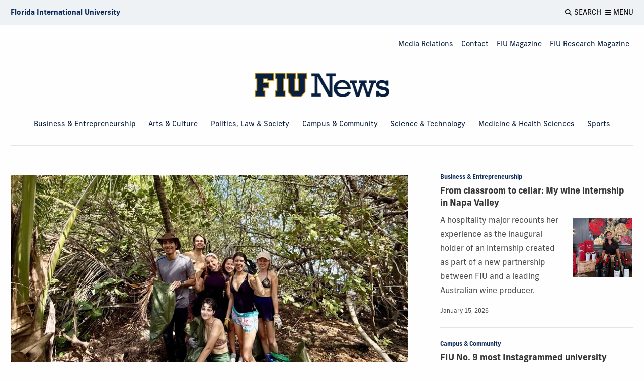

--- FILE ---
content_type: text/html
request_url: https://news.fiu.edu/
body_size: 11620
content:
<!DOCTYPE html>
<html class="no-js" lang="en">
    <head>
        <meta charset="utf-8"/>
        
        <meta content="252815890a73710b38c280d805b69784" name="id"/><title>FIU News - Florida International University
                        </title><meta content="FIU News is the official news site of Florida International University." name="description"/><meta content="Florida International University" property="og:site_name"/><meta content="FIU News - Florida International University&#10;                        " property="og:title"/><meta content="https://news.fiu.edu/" property="og:url"/><meta content="website" property="og:type"/><meta content="FIU News is the official news site of Florida International University." property="og:description"/><meta content="https://res.cloudinary.com/digicomm/image/upload/t_metadata/news-magazine/_assets/images/placeholder.jpg" property="og:image"/><meta content="FIU News - Florida International University&#10;                        " name="twitter:title"/><meta content="https://news.fiu.edu/" name="twitter:url"/><meta content="FIU News is the official news site of Florida International University." name="twitter:description"/><meta content="https://res.cloudinary.com/digicomm/image/upload/t_metadata/news-magazine/_assets/images/placeholder.jpg" name="twitter:image"/><meta content="summary_large_image" name="twitter:card"/><script type="application/ld+json">
{
  "@context":"http://schema.org",
  "@type":"
                            CollectionPage",
  "mainEntityOfPage":{
    "@type":"WebPage",
    "@id": "
                            https://news.fiu.edu/"
  },
  "headline": "
                            FIU News - Florida International University
                        ",
  "description": "
                            FIU News is the official news site of Florida International University.",
   "image": {
    "@type": "ImageObject",
    "url": "
                            https://res.cloudinary.com/digicomm/image/upload/t_metadata/news-magazine/_assets/images/placeholder.jpg",
    "width": 1200,
    "height": 630
  },
  "publisher": {
    "@type": "Organization",
    "name": "Florida International University",
    "logo": {
      "@type": "ImageObject",
      "url": "https://news.fiu.edu/_assets/images/structure-data-logo.png",
      "width": 283,
      "height": 60
    },
   "department":
      {
        "@type": "NewsMediaOrganization",
        "name": "Office of News and Communications",
        "email": "mailto:news@fiu.edu"
      }
   }
}
                            

                        </script>
        
<meta http-equiv="x-ua-compatible" content="ie=edge" /><meta name="viewport" content="width=device-width, initial-scale=1.0" /><meta name="robots" content="index, follow" /><meta name="robots" content="max-image-preview:large"><link rel="apple-touch-icon" sizes="180x180" href="/apple-touch-icon.png"><link rel="icon" type="image/png" sizes="32x32" href="/favicon-32x32.png"><link rel="icon" type="image/png" sizes="16x16" href="/favicon-16x16.png"><link rel="manifest" href="/site.webmanifest"><link rel="mask-icon" href="/safari-pinned-tab.svg" color="#081e3f"><meta name="msapplication-TileColor" content="#ffc40d"><meta name="theme-color" content="#ffffff"><meta name="google-site-verification" content="9_1Yn5YkhPJEbAq-UtekfkXqyWtDInr-K711AbBZFc8" />
 <link href="https://news.fiu.edu/feed" rel="alternate" title="FIU News Feed | Florida International University" type="application/rss+xml"/> <link href="_assets/css/news.css?v=1.12112023" media="all" rel="stylesheet"/> <link href="https://use.typekit.net/fpx6thr.css" rel="stylesheet"/> <link href="https://digicdn.fiu.edu/fonts/fa/css/all.min.css" rel="stylesheet"/> <link href="https://digicdn.fiu.edu/fonts/fa/css/v4-shims.min.css" rel="stylesheet"/>
        
        
        
        
<script>dataLayer = [];</script><script>(function(w,d,s,l,i){w[l]=w[l]||[];w[l].push({'gtm.start':new Date().getTime(),event:'gtm.js'});var f=d.getElementsByTagName(s)[0],j=d.createElement(s),dl=l!='dataLayer'?'&amp;l='+l:'';j.async=true;j.src='https://www.googletagmanager.com/gtm.js?id='+i+dl;f.parentNode.insertBefore(j,f);})(window,document,'script','dataLayer', 'GTM-M2T3BLP');</script>

    </head>
    
    <body data-resize="body" data-scroll="body">
        <noscript><iframe height="0" src="https://www.googletagmanager.com/ns.html?id=GTM-M2T3BLP" style="display:none;visibility:hidden" width="0"></iframe></noscript>
        <header><a class="show-on-focus" href="#main">Skip to Content</a><div class="fiu-global-header" data-options="marginTop:0;" data-sticky="" data-sticky-on="large" data-top-anchor="main" sticky=""><div class="grid-container"><div class="grid-x logo-tools align-middle align-justify"><a aria-label="Florida International University Homepage" class="cell shrink header-logo" href="https://www.fiu.edu/" target="_blank"><span>Florida International University</span></a><div class="cell tools shrink"><button aria-haspopup="true" aria-label="Open Search" data-toggle="fiu-off-canvas-search" id="fiu-global-search"><p aria-hidden="true" class="fa fa-search"></p><span>Search</span></button><button aria-haspopup="true" aria-label="Open Menu" data-toggle="fiu-off-canvas-menu" id="fiu-global-menu"><p aria-hidden="true" class="fa fa-bars"></p><span>Menu</span></button></div></div></div></div><nav aria-label="FIU News" class="grid-container nav-logo-wrapper"><div class="nav show-for-large"><ul class="dropdown menu align-right" data-dropdown-menu=""><li><a href="about/media-relations">Media Relations</a></li><li><a href="about/contact">Contact</a></li><li><a href="magazine/index">FIU Magazine</a></li><li><a href="research-magazine/index">FIU Research Magazine</a></li></ul></div><div class="fiu-news-logo" id="logo-container"><a href="index"><img alt="Homepage" class="show-for-large" src="_assets/images/fiu-news-logo.png"/><img alt="Homepage" class="hide-for-large" src="_assets/images/fiu-news-logo-mobile.png"/></a><div class="tools align-items-center"><button aria-haspopup="true" aria-label="Open Menu" class="fiu-global-menu" data-toggle="fiu-off-canvas-menu"><p aria-hidden="true" class="fa fa-bars"></p><span>Menu</span></button></div></div><div class="nav show-for-large"><ul class="menu align-center"><li><a href="business-and-entrepreneurship/index">Business &amp; Entrepreneurship</a></li><li><a href="arts-and-culture/index">Arts &amp; Culture</a></li><li><a href="politics-law-and-society/index">Politics, Law &amp; Society </a></li><li><a href="campus-and-community/index">Campus &amp; Community</a></li><li><a href="science-and-technology/index">Science &amp; Technology</a></li><li><a href="medicine-and-health-sciences/index">Medicine &amp; Health Sciences</a></li><li><a href="sports/index">Sports</a></li></ul></div><hr class="show-for-large no-margin" role="presentation"/></nav></header>

        <main class="off-canvas-content" data-off-canvas-content="" id="main">
           
            
            <div class="grid-container"><div class="grid-x grid-margin-x" data-equalizer-disabled=""><div class="cell large-8 large-padding-right"><section aria-label="Featured Article" class="article-preview-list no-padding-left" id="featured-article"><h2 class="show-for-sr">Featured Article</h2><div class="featured-article" data-equalizer-watch=""><article aria-labelledby="featured-article-N367E6" data-path="/2026/guided-steps-how-one-course-changed-my-relationship-with-miami"><header><div class="article-preview-wrapper"><div class="article-preview"><div class="category"><a href="campus-and-community/index">Campus &amp; Community</a></div><a class="headline" href="2026/guided-steps-how-one-course-changed-my-relationship-with-miami" id="featured-article-N367E6">Despite blindness, I explored Miami IRL during a remarkable Honors College course</a><p class="summary">A student discovered connection, access and belonging as he navigated the Everglades and other natural and manmade wonders with the aid of his professor and fellow students.</p></div><time class="timestamp timeago" datetime="2026-01-15T12:30:00">January 15, 2026</time></div></header><div class="article-thumbnail"><a aria-hidden="true" href="2026/guided-steps-how-one-course-changed-my-relationship-with-miami" role="presentation" tabIndex="-1"><figure>
                                
    							
    							<img alt="" data-lazy="{&quot;small&quot;:&quot;https://res.cloudinary.com/digicomm/image/upload/t_large/news-magazine/2026/_assets/miami-in-miami.jpg&quot;,&quot;medium&quot;: &quot;https://res.cloudinary.com/digicomm/image/upload/t_medium/news-magazine/2026/_assets/miami-in-miami.jpg&quot;,&quot;large&quot;:&quot;https://res.cloudinary.com/digicomm/image/upload/t_medium/news-magazine/2026/_assets/miami-in-miami.jpg&quot;,&quot;xlarge&quot;:&quot;https://res.cloudinary.com/digicomm/image/upload/t_xlarge/news-magazine/2026/_assets/miami-in-miami.jpg&quot;,&quot;xxlarge&quot;:&quot;https://res.cloudinary.com/digicomm/image/upload/t_xxlarge/news-magazine/2026/_assets/miami-in-miami.jpg&quot;}"/>
                                
                                
                                      
                                
    						
    						</figure></a></div></article></div></section><hr class="mobile-divider border-top no-margin-bottom"/><aside class="grid-x grid-margin-x cta gray left" id="fiu-magazine-cta"><div class="cta-content cell small-12"><div class="grid-x align-middle"><div class="cell medium-5">
                            
                            <img alt="" src="https://res.cloudinary.com/digicomm/image/upload/f_auto,q_auto,h_600/news-magazine/research-magazine/_assets/cover-images/spring-2025-azzam-cover.jpg"/>
                            
                            
                        </div><div class="cell medium-7 padding"><h1 id="article-title">Forward-thinking. Innovative. Unstoppable.</h1><p>Whether exploring remote parts of the world or making groundbreaking impacts from the lab, FIU researchers are at the forefront of innovation, delivering solutions to the challenges shaping our world.<br/><br/><a href="research-magazine/index">Explore the latest FIU Research Magazine</a></p><style><!--
@media (min-width: 1025px) {
    #fiu-magazine-cta .medium-5 {
        padding-left: 2rem;        
    }
    #fiu-magazine-cta .medium-7.padding {
        padding-left: 3rem;
    }
}
--></style></div></div></div></aside><hr class="mobile-divider border-bottom no-margin-top"/><section aria-label="The Latest" class="article-preview-list"><h2>The Latest</h2><hr role="presentation"/><ul class="the-latest-feed" id="dynamic-feed"><li><article aria-labelledby="the-latest-N17765"><header><div class="article-preview-wrapper"><div class="article-preview"><div class="category"><a href="campus-and-community/index">Campus &amp; Community</a></div><a class="headline" href="2025/sport-meets-sustainability-institute-of-environment-partners-with-football-for-peace" id="the-latest-N17765">FIU Institute of Environment partners with Football for Peace on sustainability</a><p class="summary">The groups joined forces to advance education around water security, youth empowerment and global peacebuilding through the power of sport.</p></div><span class="timestamp">January 13, 2026</span></div></header><div class="article-thumbnail"><a aria-hidden="true" href="2025/sport-meets-sustainability-institute-of-environment-partners-with-football-for-peace" role="presentation" tabIndex="-1"><figure>
                            
        					<img alt="" data-lazy="{&quot;small&quot;:&quot;https://res.cloudinary.com/digicomm/image/upload/t_small/news-magazine/2025/_assets/cyprien-football-for-peace.jpg&quot;,&quot;medium&quot;: &quot;https://res.cloudinary.com/digicomm/image/upload/t_medium-4x3/news-magazine/2025/_assets/cyprien-football-for-peace.jpg&quot;,&quot;large&quot;:&quot;https://res.cloudinary.com/digicomm/image/upload/t_medium-4x3/news-magazine/2025/_assets/cyprien-football-for-peace.jpg&quot;,&quot;xlarge&quot;:&quot;https://res.cloudinary.com/digicomm/image/upload/t_small-4x3/news-magazine/2025/_assets/cyprien-football-for-peace.jpg&quot;,&quot;xxlarge&quot;:&quot;https://res.cloudinary.com/digicomm/image/upload/t_small-4x3/news-magazine/2025/_assets/cyprien-football-for-peace.jpg&quot;}"/>
                            
                            
                                  
                            
                        </figure></a></div></article></li><li><article aria-labelledby="the-latest-N16E17"><header><div class="article-preview-wrapper"><div class="article-preview"><div class="category"><a href="science-and-technology/index">Science &amp; Technology</a></div><a class="headline" href="2025/catastrophic-heat-wave-wiped-out-2-endangered-corals-in-the-florida-keys-now-what" id="the-latest-N16E17">Catastrophic heat wave wiped out 2 endangered corals in the Florida Keys. Now what?</a><p class="summary">The loss of elkhorn and staghorn corals leaves a haunting void in the reefs they once built.</p></div><span class="timestamp">January 12, 2026</span></div></header><div class="article-thumbnail"><a aria-hidden="true" href="2025/catastrophic-heat-wave-wiped-out-2-endangered-corals-in-the-florida-keys-now-what" role="presentation" tabIndex="-1"><figure>
                            
        					<img alt="" data-lazy="{&quot;small&quot;:&quot;https://res.cloudinary.com/digicomm/image/upload/t_small/news-magazine/2025/_assets/thumbnail_bleached_elkhorn-32.jpg&quot;,&quot;medium&quot;: &quot;https://res.cloudinary.com/digicomm/image/upload/t_medium-4x3/news-magazine/2025/_assets/thumbnail_bleached_elkhorn-32.jpg&quot;,&quot;large&quot;:&quot;https://res.cloudinary.com/digicomm/image/upload/t_medium-4x3/news-magazine/2025/_assets/thumbnail_bleached_elkhorn-32.jpg&quot;,&quot;xlarge&quot;:&quot;https://res.cloudinary.com/digicomm/image/upload/t_small-4x3/news-magazine/2025/_assets/thumbnail_bleached_elkhorn-32.jpg&quot;,&quot;xxlarge&quot;:&quot;https://res.cloudinary.com/digicomm/image/upload/t_small-4x3/news-magazine/2025/_assets/thumbnail_bleached_elkhorn-32.jpg&quot;}"/>
                            
                            
                                  
                            
                        </figure></a></div></article></li><li><article aria-labelledby="the-latest-N11B4E"><header><div class="article-preview-wrapper"><div class="article-preview"><div class="category"><a href="science-and-technology/index">Science &amp; Technology</a></div><a class="headline" href="2025/from-ge-to-tesla-to-boston-dynamics-young-alumna-carves-path-in-tech" id="the-latest-N11B4E">From Google to Tesla to Boston Dynamics: Go-getter alumna cracked the code on getting ahead</a><p class="summary">Isabella Viera Estrada ’24 learned freshman year to persist in the face of rejection. She shared her hard-won lessons with other students and has carved a solid tech career.</p></div><span class="timestamp">January 12, 2026</span></div></header><div class="article-thumbnail"><a aria-hidden="true" href="2025/from-ge-to-tesla-to-boston-dynamics-young-alumna-carves-path-in-tech" role="presentation" tabIndex="-1"><figure>
                            
        					<img alt="" data-lazy="{&quot;small&quot;:&quot;https://res.cloudinary.com/digicomm/image/upload/t_small/news-magazine/2025/_assets/isabella-in-front-of-tesla.jpg&quot;,&quot;medium&quot;: &quot;https://res.cloudinary.com/digicomm/image/upload/t_medium-4x3/news-magazine/2025/_assets/isabella-in-front-of-tesla.jpg&quot;,&quot;large&quot;:&quot;https://res.cloudinary.com/digicomm/image/upload/t_medium-4x3/news-magazine/2025/_assets/isabella-in-front-of-tesla.jpg&quot;,&quot;xlarge&quot;:&quot;https://res.cloudinary.com/digicomm/image/upload/t_small-4x3/news-magazine/2025/_assets/isabella-in-front-of-tesla.jpg&quot;,&quot;xxlarge&quot;:&quot;https://res.cloudinary.com/digicomm/image/upload/t_small-4x3/news-magazine/2025/_assets/isabella-in-front-of-tesla.jpg&quot;}"/>
                            
                            
                                  
                            
                        </figure></a></div></article></li><li><article aria-labelledby="the-latest-N10C7B"><header><div class="article-preview-wrapper"><div class="article-preview"><div class="category"><a href="politics-law-and-society/index">Politics, Law &amp; Society</a></div><a class="headline" href="2026/on-venezuela-an-expert-expats-share-perspectives" id="the-latest-N10C7B">On Venezuela: An expert, expats share perspectives</a><p class="summary">South Florida erupted in celebrations at news of the U.S. capture of strongman Nicolas Maduro. What are Venezuelan members of the FIU community feeling, and what does a top observer have to say?</p></div><span class="timestamp">January 9, 2026</span></div></header><div class="article-thumbnail"><a aria-hidden="true" href="2026/on-venezuela-an-expert-expats-share-perspectives" role="presentation" tabIndex="-1"><figure>
                            
        					<img alt="" data-lazy="{&quot;small&quot;:&quot;https://res.cloudinary.com/digicomm/image/upload/t_small/news-magazine/2026/_assets/mia_2025-01-03ad0155venezuelacelebration.jpg&quot;,&quot;medium&quot;: &quot;https://res.cloudinary.com/digicomm/image/upload/t_medium-4x3/news-magazine/2026/_assets/mia_2025-01-03ad0155venezuelacelebration.jpg&quot;,&quot;large&quot;:&quot;https://res.cloudinary.com/digicomm/image/upload/t_medium-4x3/news-magazine/2026/_assets/mia_2025-01-03ad0155venezuelacelebration.jpg&quot;,&quot;xlarge&quot;:&quot;https://res.cloudinary.com/digicomm/image/upload/t_small-4x3/news-magazine/2026/_assets/mia_2025-01-03ad0155venezuelacelebration.jpg&quot;,&quot;xxlarge&quot;:&quot;https://res.cloudinary.com/digicomm/image/upload/t_small-4x3/news-magazine/2026/_assets/mia_2025-01-03ad0155venezuelacelebration.jpg&quot;}"/>
                            
                            
                                  
                            
                        </figure></a></div></article></li><li><article aria-labelledby="the-latest-N10F64"><header><div class="article-preview-wrapper"><div class="article-preview"><div class="category"><a href="business-and-entrepreneurship/index">Business &amp; Entrepreneurship</a></div><a class="headline" href="2026/why-venezuela-remains-a-high-risk-market-for-business" id="the-latest-N10F64">Why Venezuela remains a high-risk market for business</a><p class="summary">Political shifts in the South American country may not translate into safe investment opportunities, warns FIU Business professor Jerry Haar.</p></div><span class="timestamp">January 9, 2026</span></div></header><div class="article-thumbnail"><a aria-hidden="true" href="2026/why-venezuela-remains-a-high-risk-market-for-business" role="presentation" tabIndex="-1"><figure>
                            
        					<img alt="" data-lazy="{&quot;small&quot;:&quot;https://res.cloudinary.com/digicomm/image/upload/t_small/news-magazine/2026/_assets/business-outlook-for-venezuela.jpg&quot;,&quot;medium&quot;: &quot;https://res.cloudinary.com/digicomm/image/upload/t_medium-4x3/news-magazine/2026/_assets/business-outlook-for-venezuela.jpg&quot;,&quot;large&quot;:&quot;https://res.cloudinary.com/digicomm/image/upload/t_medium-4x3/news-magazine/2026/_assets/business-outlook-for-venezuela.jpg&quot;,&quot;xlarge&quot;:&quot;https://res.cloudinary.com/digicomm/image/upload/t_small-4x3/news-magazine/2026/_assets/business-outlook-for-venezuela.jpg&quot;,&quot;xxlarge&quot;:&quot;https://res.cloudinary.com/digicomm/image/upload/t_small-4x3/news-magazine/2026/_assets/business-outlook-for-venezuela.jpg&quot;}"/>
                            
                            
                                  
                            
                        </figure></a></div></article></li><li><article aria-labelledby="the-latest-N1101C"><header><div class="article-preview-wrapper"><div class="article-preview"><div class="category"><a href="politics-law-and-society/index">Politics, Law &amp; Society</a></div><a class="headline" href="2026/fiu-experts-are-available-to-discuss-the-latest-news-from-venezuela" id="the-latest-N1101C">Covering Venezuela? FIU experts ready to help</a><p class="summary">  From politics and security to the economy and U.S. relations, FIU scholars are breaking down what today’s news from Venezuela means for the region and for the United States.</p></div><span class="timestamp">January 7, 2026</span></div></header><div class="article-thumbnail"><a aria-hidden="true" href="2026/fiu-experts-are-available-to-discuss-the-latest-news-from-venezuela" role="presentation" tabIndex="-1"><figure>
                            
        					<img alt="" data-lazy="{&quot;small&quot;:&quot;https://res.cloudinary.com/digicomm/image/upload/t_small/news-magazine/2026/_assets/venezuela-map.jpg&quot;,&quot;medium&quot;: &quot;https://res.cloudinary.com/digicomm/image/upload/t_medium-4x3/news-magazine/2026/_assets/venezuela-map.jpg&quot;,&quot;large&quot;:&quot;https://res.cloudinary.com/digicomm/image/upload/t_medium-4x3/news-magazine/2026/_assets/venezuela-map.jpg&quot;,&quot;xlarge&quot;:&quot;https://res.cloudinary.com/digicomm/image/upload/t_small-4x3/news-magazine/2026/_assets/venezuela-map.jpg&quot;,&quot;xxlarge&quot;:&quot;https://res.cloudinary.com/digicomm/image/upload/t_small-4x3/news-magazine/2026/_assets/venezuela-map.jpg&quot;}"/>
                            
                            
                                  
                            
                        </figure></a></div></article></li><li><article aria-labelledby="the-latest-N118FE"><header><div class="article-preview-wrapper"><div class="article-preview"><div class="category"><a href="arts-and-culture/index">Arts &amp; Culture</a></div><a class="headline" href="2026/if-you-dont-like-dark-roast-this-isnt-the-coffee-for-you-how-exclusionary-ads-can-win-over-the-right-customers" id="the-latest-N118FE">‘If you don’t like dark roast, this isn’t the coffee for you’: How exclusionary ads can win over the right customers</a><p class="summary">A business professor has found that effective marketing can often mean discouraging the wrong customers rather than convincing everyone to buy.</p></div><span class="timestamp">January 6, 2026</span></div></header><div class="article-thumbnail"><a aria-hidden="true" href="2026/if-you-dont-like-dark-roast-this-isnt-the-coffee-for-you-how-exclusionary-ads-can-win-over-the-right-customers" role="presentation" tabIndex="-1"><figure>
                            
        					<img alt="" data-lazy="{&quot;small&quot;:&quot;https://res.cloudinary.com/digicomm/image/upload/t_small/news-magazine/2026/_assets/tanenbaum-conversation.avif&quot;,&quot;medium&quot;: &quot;https://res.cloudinary.com/digicomm/image/upload/t_medium-4x3/news-magazine/2026/_assets/tanenbaum-conversation.avif&quot;,&quot;large&quot;:&quot;https://res.cloudinary.com/digicomm/image/upload/t_medium-4x3/news-magazine/2026/_assets/tanenbaum-conversation.avif&quot;,&quot;xlarge&quot;:&quot;https://res.cloudinary.com/digicomm/image/upload/t_small-4x3/news-magazine/2026/_assets/tanenbaum-conversation.avif&quot;,&quot;xxlarge&quot;:&quot;https://res.cloudinary.com/digicomm/image/upload/t_small-4x3/news-magazine/2026/_assets/tanenbaum-conversation.avif&quot;}"/>
                            
                            
                                  
                            
                        </figure></a></div></article></li></ul>
    					
                      	
                          	<nav aria-label="Pagination" class="hide" data-items="7" data-page="1" id="feed-pagination"><ul class="pagination text-center" role="presentation"></ul></nav>
                        
                    </section></div><div class="cell large-4"><section aria-label="Highlighted articles" class="article-preview-list" id="recent-articles"><h2 class="show-for-sr">Highlighted Articles</h2><ul class="recent-articles" data-equalizer-watch=""><li class="no-margin hide-for-large" role="presentation"><hr class="no-margin" role="presentation"/></li><li><article aria-labelledby="highlighted-article-N3699C" data-path="/2025/from-classroom-to-cellar-my-semester-with-penfolds-in-napa-valley"><header><div class="article-preview-wrapper"><div class="article-preview"><div class="category"><a href="business-and-entrepreneurship/index">Business &amp; Entrepreneurship</a></div><a class="headline" href="2025/from-classroom-to-cellar-my-semester-with-penfolds-in-napa-valley" id="highlighted-article-N3699C">From classroom to cellar: My wine internship in Napa Valley</a><p class="summary">A hospitality major recounts her experience as the inaugural holder of an internship created as part of a new partnership between FIU and a leading Australian wine producer.</p><div class="article-thumbnail show-for-large"><a aria-hidden="true" href="2025/from-classroom-to-cellar-my-semester-with-penfolds-in-napa-valley" role="presentation" tabIndex="-1"><figure class="">
                                        
                						<img alt="" data-lazy="{&quot;small&quot;:&quot;https://res.cloudinary.com/digicomm/image/upload/t_small/news-magazine/2026/_assets/penfolds-event1.jpg&quot;,&quot;medium&quot;: &quot;https://res.cloudinary.com/digicomm/image/upload/t_medium-4x3/news-magazine/2026/_assets/penfolds-event1.jpg&quot;,&quot;large&quot;:&quot;https://res.cloudinary.com/digicomm/image/upload/t_small/news-magazine/2026/_assets/penfolds-event1.jpg&quot;,&quot;xlarge&quot;:&quot;https://res.cloudinary.com/digicomm/image/upload/t_small/news-magazine/2026/_assets/penfolds-event1.jpg&quot;,&quot;xxlarge&quot;:&quot;https://res.cloudinary.com/digicomm/image/upload/t_small-4x3/news-magazine/2026/_assets/penfolds-event1.jpg&quot;}"/>
                                        
                                        
                                        
                                    </figure></a></div></div><time class="timestamp timeago" datetime="2026-01-15T11:35:00">January 15, 2026</time></div></header><div class="article-thumbnail hide-for-large"><a aria-hidden="true" href="2025/from-classroom-to-cellar-my-semester-with-penfolds-in-napa-valley" role="presentation" tabIndex="-1"><figure class="">
                            
                    
                            
        					<img alt="" data-lazy="{&quot;small&quot;:&quot;https://res.cloudinary.com/digicomm/image/upload/t_small/news-magazine/2026/_assets/penfolds-event1.jpg&quot;,&quot;medium&quot;: &quot;https://res.cloudinary.com/digicomm/image/upload/t_medium-4x3/news-magazine/2026/_assets/penfolds-event1.jpg&quot;,&quot;large&quot;:&quot;https://res.cloudinary.com/digicomm/image/upload/t_small/news-magazine/2026/_assets/penfolds-event1.jpg&quot;,&quot;xlarge&quot;:&quot;https://res.cloudinary.com/digicomm/image/upload/t_small/news-magazine/2026/_assets/penfolds-event1.jpg&quot;,&quot;xxlarge&quot;:&quot;https://res.cloudinary.com/digicomm/image/upload/t_medium-4x3/news-magazine/2026/_assets/penfolds-event1.jpg&quot;}"/>
                            
                            
                                  
                            
                        </figure></a></div></article></li><li class="no-margin" role="presentation"><hr class="no-margin" role="presentation"/></li><li><article aria-labelledby="highlighted-article-N36A56" data-path="/2026/fiu-no-9-most-instagrammed-university-in-2025"><header><div class="article-preview-wrapper"><div class="article-preview"><div class="category"><a href="campus-and-community/index">Campus &amp; Community</a></div><a class="headline" href="2026/fiu-no-9-most-instagrammed-university-in-2025" id="highlighted-article-N36A56">FIU No. 9 most Instagrammed university</a><p class="summary">Regular Panthers and influencers alike are going all out on social media by sharing posts that tout the university’s resort-like feel, top courses and excellent amenities and services.</p><div class="article-thumbnail show-for-large"><a aria-hidden="true" href="2026/fiu-no-9-most-instagrammed-university-in-2025" role="presentation" tabIndex="-1"><figure class="">
                                        
                						<img alt="" data-lazy="{&quot;small&quot;:&quot;https://res.cloudinary.com/digicomm/image/upload/t_small/news-magazine/2026/_assets/banner-option-2.jpg&quot;,&quot;medium&quot;: &quot;https://res.cloudinary.com/digicomm/image/upload/t_medium-4x3/news-magazine/2026/_assets/banner-option-2.jpg&quot;,&quot;large&quot;:&quot;https://res.cloudinary.com/digicomm/image/upload/t_small/news-magazine/2026/_assets/banner-option-2.jpg&quot;,&quot;xlarge&quot;:&quot;https://res.cloudinary.com/digicomm/image/upload/t_small/news-magazine/2026/_assets/banner-option-2.jpg&quot;,&quot;xxlarge&quot;:&quot;https://res.cloudinary.com/digicomm/image/upload/t_small-4x3/news-magazine/2026/_assets/banner-option-2.jpg&quot;}"/>
                                        
                                        
                                        
                                    </figure></a></div></div><time class="timestamp timeago" datetime="2026-01-14T14:55:00">January 14, 2026</time></div></header><div class="article-thumbnail hide-for-large"><a aria-hidden="true" href="2026/fiu-no-9-most-instagrammed-university-in-2025" role="presentation" tabIndex="-1"><figure class="">
                            
                    
                            
        					<img alt="" data-lazy="{&quot;small&quot;:&quot;https://res.cloudinary.com/digicomm/image/upload/t_small/news-magazine/2026/_assets/banner-option-2.jpg&quot;,&quot;medium&quot;: &quot;https://res.cloudinary.com/digicomm/image/upload/t_medium-4x3/news-magazine/2026/_assets/banner-option-2.jpg&quot;,&quot;large&quot;:&quot;https://res.cloudinary.com/digicomm/image/upload/t_small/news-magazine/2026/_assets/banner-option-2.jpg&quot;,&quot;xlarge&quot;:&quot;https://res.cloudinary.com/digicomm/image/upload/t_small/news-magazine/2026/_assets/banner-option-2.jpg&quot;,&quot;xxlarge&quot;:&quot;https://res.cloudinary.com/digicomm/image/upload/t_medium-4x3/news-magazine/2026/_assets/banner-option-2.jpg&quot;}"/>
                            
                            
                                  
                            
                        </figure></a></div></article></li></ul></section><hr class="mobile-divider border-bottom border-top no-margin-top" id="custom-feeds"/><section aria-label="" class="article-preview-list"><h2>Research</h2><hr role="presentation"/><ul class="recent-category"><li><article aria-labelledby="tag-N250BA"><header><div class="article-preview-wrapper"><div class="article-preview"><div class="category"><a href="science-and-technology/index">Science &amp; Technology</a></div><a class="headline" href="2025/can-we-detect-alzheimers-disease-decades-before-symptoms-start" id="tag-N250BA">Can we detect Alzheimer’s disease decades before symptoms start? </a><p class="summary">Cyber threats have no borders. One hacker in one place can damage an entire company – along with its employees and clients – all over the world.</p></div><span class="timestamp">September 9, 2025</span></div></header><div class="article-thumbnail"><a aria-hidden="true" href="2025/can-we-detect-alzheimers-disease-decades-before-symptoms-start" role="presentation" tabIndex="-1"><figure class="">
                                                                
                                                            
                                    						<img alt="" data-lazy="{&quot;small&quot;:&quot;https://res.cloudinary.com/digicomm/image/upload/t_small/news-magazine/2025/_assets/tspo-fiu-stempel_dsc02184.jpg&quot;,&quot;medium&quot;: &quot;https://res.cloudinary.com/digicomm/image/upload/t_small/news-magazine/2025/_assets/tspo-fiu-stempel_dsc02184.jpg&quot;,&quot;large&quot;:&quot;https://res.cloudinary.com/digicomm/image/upload/t_small/news-magazine/2025/_assets/tspo-fiu-stempel_dsc02184.jpg&quot;,&quot;xlarge&quot;:&quot;https://res.cloudinary.com/digicomm/image/upload/t_small/news-magazine/2025/_assets/tspo-fiu-stempel_dsc02184.jpg&quot;,&quot;xxlarge&quot;:&quot;https://res.cloudinary.com/digicomm/image/upload/t_small/news-magazine/2025/_assets/tspo-fiu-stempel_dsc02184.jpg&quot;}"/>
                                                            
                                                            
                                                            
                                                        </figure></a></div></article></li><li><article aria-labelledby="tag-N2C5F8"><header><div class="article-preview-wrapper"><div class="article-preview"><div class="category"><a href="science-and-technology/index">Science &amp; Technology</a></div><a class="headline" href="2025/how-poisoned-data-can-trick-ai-and-how-to-stop-it" id="tag-N2C5F8">How poisoned data can trick AI − and how to stop it</a><p class="summary">Cyber threats have no borders. One hacker in one place can damage an entire company – along with its employees and clients – all over the world.</p></div><span class="timestamp">August 13, 2025</span></div></header><div class="article-thumbnail"><a aria-hidden="true" href="2025/how-poisoned-data-can-trick-ai-and-how-to-stop-it" role="presentation" tabIndex="-1"><figure class="">
                                                                
                                                            
                                    						<img alt="" data-lazy="{&quot;small&quot;:&quot;https://res.cloudinary.com/digicomm/image/upload/t_small/news-magazine/2025/_assets/screenshot-2025-08-13-111332.png&quot;,&quot;medium&quot;: &quot;https://res.cloudinary.com/digicomm/image/upload/t_small/news-magazine/2025/_assets/screenshot-2025-08-13-111332.png&quot;,&quot;large&quot;:&quot;https://res.cloudinary.com/digicomm/image/upload/t_small/news-magazine/2025/_assets/screenshot-2025-08-13-111332.png&quot;,&quot;xlarge&quot;:&quot;https://res.cloudinary.com/digicomm/image/upload/t_small/news-magazine/2025/_assets/screenshot-2025-08-13-111332.png&quot;,&quot;xxlarge&quot;:&quot;https://res.cloudinary.com/digicomm/image/upload/t_small/news-magazine/2025/_assets/screenshot-2025-08-13-111332.png&quot;}"/>
                                                            
                                                            
                                                            
                                                        </figure></a></div></article></li></ul><div class="view-more">
                                
                                    <a href="https://news.fiu.edu/tag/Research Highlights">View more Research articles</a>
                                
                                
                                
                            </div></section><hr class="mobile-divider border-top border-bottom"/><section aria-label="" class="article-preview-list"><h2>Student Success</h2><hr role="presentation"/><ul class="recent-category"><li><article aria-labelledby="tag-N1F5A5"><header><div class="article-preview-wrapper"><div class="article-preview"><div class="category"><a href="campus-and-community/index">Campus &amp; Community</a></div><a class="headline" href="2025/how-fiu-students-run-floridas-largest-hackathon" id="tag-N1F5A5">How FIU students run Florida's largest hackathon</a><p class="summary">Cyber threats have no borders. One hacker in one place can damage an entire company – along with its employees and clients – all over the world.</p></div><span class="timestamp">October 3, 2025</span></div></header><div class="article-thumbnail"><a aria-hidden="true" href="2025/how-fiu-students-run-floridas-largest-hackathon" role="presentation" tabIndex="-1"><figure class="">
                                                                
                                                            
                                    						<img alt="" data-lazy="{&quot;small&quot;:&quot;https://res.cloudinary.com/digicomm/image/upload/t_small/news-magazine/2025/_assets/48783455461_084b9db143_c.jpg&quot;,&quot;medium&quot;: &quot;https://res.cloudinary.com/digicomm/image/upload/t_small/news-magazine/2025/_assets/48783455461_084b9db143_c.jpg&quot;,&quot;large&quot;:&quot;https://res.cloudinary.com/digicomm/image/upload/t_small/news-magazine/2025/_assets/48783455461_084b9db143_c.jpg&quot;,&quot;xlarge&quot;:&quot;https://res.cloudinary.com/digicomm/image/upload/t_small/news-magazine/2025/_assets/48783455461_084b9db143_c.jpg&quot;,&quot;xxlarge&quot;:&quot;https://res.cloudinary.com/digicomm/image/upload/t_small/news-magazine/2025/_assets/48783455461_084b9db143_c.jpg&quot;}"/>
                                                            
                                                            
                                                            
                                                        </figure></a></div></article></li><li><article aria-labelledby="tag-N2348A"><header><div class="article-preview-wrapper"><div class="article-preview"><div class="category"><a href="science-and-technology/index">Science &amp; Technology</a></div><a class="headline" href="2025/fiu-buzz-ignites-career-path-for-engineering-senior" id="tag-N2348A">FIU buzz ignites career path for Engineering senior</a><p class="summary">Cyber threats have no borders. One hacker in one place can damage an entire company – along with its employees and clients – all over the world.</p></div><span class="timestamp">September 25, 2025</span></div></header><div class="article-thumbnail"><a aria-hidden="true" href="2025/fiu-buzz-ignites-career-path-for-engineering-senior" role="presentation" tabIndex="-1"><figure class="">
                                                                
                                                            
                                    						<img alt="" data-lazy="{&quot;small&quot;:&quot;https://res.cloudinary.com/digicomm/image/upload/t_small/news-magazine/2025/_assets/mark-anthony-1.jpg&quot;,&quot;medium&quot;: &quot;https://res.cloudinary.com/digicomm/image/upload/t_small/news-magazine/2025/_assets/mark-anthony-1.jpg&quot;,&quot;large&quot;:&quot;https://res.cloudinary.com/digicomm/image/upload/t_small/news-magazine/2025/_assets/mark-anthony-1.jpg&quot;,&quot;xlarge&quot;:&quot;https://res.cloudinary.com/digicomm/image/upload/t_small/news-magazine/2025/_assets/mark-anthony-1.jpg&quot;,&quot;xxlarge&quot;:&quot;https://res.cloudinary.com/digicomm/image/upload/t_small/news-magazine/2025/_assets/mark-anthony-1.jpg&quot;}"/>
                                                            
                                                            
                                                            
                                                        </figure></a></div></article></li></ul><div class="view-more">
                                
                                    <a href="https://news.fiu.edu/tag/Student Success">View more Student Success articles</a>
                                
                                
                                
                            </div></section><hr class="mobile-divider border-top no-margin-bottom"/><aside class="grid-x grid-margin-x cta blue right"><div class="cta-content cell small-12"><div class="grid-x grid-margin-x align-middle"><div class="cell medium-12"><cta-content><!-- Begin Mailchimp Signup Form --><div id="mc_embed_signup"><form action="https://fiu.us1.list-manage.com/subscribe/post?u=d13d9ca5483e1889af5c1cd91&amp;id=a91c244dfa" class="validate" id="mc-embedded-subscribe-form" method="post" name="mc-embedded-subscribe-form" novalidate="" target="_blank"><div id="mc_embed_signup_scroll"><div class="grid-container"><div class="grid-x"><div class="cell small-12"><h2>Subscribe</h2><p>Get FIU stories and updates in your inbox every day.</p></div><div class="cell small-9 padding-right"><input aria-label="Email address" class="email" id="mce-EMAIL" name="EMAIL" placeholder="Email address" required="" type="email" value=""/><!-- real people should not fill this in and expect good things - do not remove this or risk form bot signups--><div aria-hidden="true" data-children-count="1" style="position: absolute; left: -5000px;"><input aria-label=" n/a " name="b_b89d11d48e4310b7d7bf552fa_4d36ca4d39" tabindex="-1" type="text" value=""/></div><div class="clear"></div></div><div class="cell small-3"><input class="button gold" id="mc-embedded-subscribe" name="subscribe" type="submit" value="Sign Up"/></div></div></div></div></form></div><!--End mc_embed_signup--><form></form></cta-content></div></div></div></aside>
	                    
	                     
            
	                <hr class="mobile-divider border-top border-bottom"/><section aria-label="Community &amp; Government Relations" class="article-preview-list"><h2>Community &amp; Government Relations</h2><hr role="presentation"/><ul class="recent-category"><li><article aria-labelledby="tag-N1CA4C"><header><div class="article-preview-wrapper"><div class="article-preview"><a class="headline" href="2025/fiu-in-dc-convenes-researchers-leaders-and-investors-in-support-of-defense-industries" id="tag-N1CA4C">FIU convenes researchers, leaders and investors in support of defense industry</a><p class="summary">Cyber threats have no borders. One hacker in one place can damage an entire company – along with its employees and clients – all over the world.</p></div><span class="timestamp">October 21, 2025</span></div></header><div class="article-thumbnail"><a aria-hidden="true" href="2025/fiu-in-dc-convenes-researchers-leaders-and-investors-in-support-of-defense-industries" role="presentation" tabIndex="-1"><figure class="">
                                                            
                                                        
                                						<img alt="" data-lazy="{&quot;small&quot;:&quot;https://res.cloudinary.com/digicomm/image/upload/t_small/news-magazine/2025/_assets/54853834814_7d48cb62b8_k-1.jpg&quot;,&quot;medium&quot;: &quot;https://res.cloudinary.com/digicomm/image/upload/t_small/news-magazine/2025/_assets/54853834814_7d48cb62b8_k-1.jpg&quot;,&quot;large&quot;:&quot;https://res.cloudinary.com/digicomm/image/upload/t_small/news-magazine/2025/_assets/54853834814_7d48cb62b8_k-1.jpg&quot;,&quot;xlarge&quot;:&quot;https://res.cloudinary.com/digicomm/image/upload/t_small/news-magazine/2025/_assets/54853834814_7d48cb62b8_k-1.jpg&quot;,&quot;xxlarge&quot;:&quot;https://res.cloudinary.com/digicomm/image/upload/t_small/news-magazine/2025/_assets/54853834814_7d48cb62b8_k-1.jpg&quot;}"/>
                                                        
                                                        
                                                        
                                                    </figure></a></div></article></li></ul><div class="view-more">
                            
                                <a href="https://news.fiu.edu/community-and-government-relations">View more Community &amp; Government Relations articles</a>
                            
                            
                            
                        </div></section></div></div></div>
      
            
            
        </main>

        <div class="off-canvas position-right" data-content-scroll="false" data-off-canvas="" data-transition="slide" id="fiu-off-canvas-search" role="search">
<div class="grid-container">
<div class="grid-x ">
<div class="cell cell medium-8 medium-offset-2">
<div class="align-items-right"><button aria-label="Close menu" class="close-button inline" data-close="" type="button"> <span class="close-button-text">Close</span> <span aria-hidden="true">&#215;</span> </button></div>
<form action="/results.html" id="search-degrees-and-programs">
<p class="h3">Search</p>
<input aria-label="Search Website" id="search-box" name="q" placeholder="Search Website" type="text"/> <button class="postfix" href="#" type="submit"><span aria-hidden="true" class="fa fa-search"></span><span aria-label="Search Website" class="hide-for-small-only">Search</span></button></form></div>
</div>
</div>
</div>
        <div aria-label="Mobile Navigation" class="off-canvas position-right" data-content-scroll="false" data-off-canvas="" data-transition="slide" id="fiu-off-canvas-menu" role="navigation"><button aria-label="Close menu" class="close-button" data-close="" type="button"><span class="close-button-text">Close</span><span aria-hidden="true">&#215;</span></button><nav aria-label="Site Mobile Menu"><h2>Explore FIU News</h2><ul class="menu"><li><a href="business-and-entrepreneurship/index">Business &amp; Entrepreneurship</a></li><li><a href="arts-and-culture/index">Arts &amp; Culture</a></li><li><a href="politics-law-and-society/index">Politics, Law &amp; Society </a></li><li><a href="campus-and-community/index">Campus &amp; Community</a></li><li><a href="science-and-technology/index">Science &amp; Technology</a></li><li><a href="medicine-and-health-sciences/index">Medicine &amp; Health Sciences</a></li><li><a href="sports/index">Sports</a></li></ul><h2>Publications</h2><ul class="menu"><li><a href="index">FIU News</a></li><li><a href="magazine/index">FIU Magazine</a></li><li><a href="research-magazine/index">FIU Research Magazine</a></li><li><a href="https://news.fiu.edu/insights/">FIU Insights</a></li></ul><h2>Reach Out</h2><ul class="menu"><li><a href="about/media-relations">Media Relations</a></li><li><a href="about/contact">Contact</a></li></ul></nav></div>
        
            <footer role="contentinfo">
                                                  <div class="footer-info">
                                        <div class="grid-x grid-margin-x">
                                            
                                                                                                
                        <div class="cell medium-3 large-4 hide-for-small-only">
                            <h2>Explore FIU News</h2>
<ul>
<li><a href="business-and-entrepreneurship/index">Business &amp; Entrepreneurship</a></li>
<li><a href="arts-and-culture/index">Arts &amp; Culture</a></li>
<li><a href="politics-law-and-society/index">Politics, Law &amp; Society</a></li>
<li><a href="campus-and-community/index">Campus &amp; Community</a></li>
<li><a href="science-and-technology/index">Science &amp; Technology</a></li>
<li><a href="medicine-and-health-sciences/index">Medicine &amp; Health Sciences</a></li>
<li><a href="sports/index">Sports</a></li>
<li><a href="community-and-government-relations/index">Community &amp; Government Relations</a></li>
<li><a href="lifehacks/index">Lifehacks</a></li>
<li><a href="preeminent-programs/index">Preeminent Programs</a></li>
</ul>
                        </div>
                                             
                                                                                                
                        <div class="cell medium-3 large-4 hide-for-small-only">
                            <h2>Publications</h2>
<ul>
<li><a href="index">FIU News</a></li>
<li><a href="magazine/index">FIU Magazine</a></li>
<li><a href="research-magazine/index">FIU Research Magazine</a></li>
<li><a href="https://news.fiu.edu/insights/index.html">FIU Insights</a></li>
</ul>
<h2>Reach Out</h2>
<ul>
<li><a href="about/contact">Contact</a></li>
<li><a href="about/media-relations">Media Relations</a></li>
</ul>
                        </div>
                                             
                                                                                                
                        <div class="cell medium-6 large-4 ">
                            <h2>Stay Connected</h2>
<p>Receive daily FIU stories and updates directly to your inbox.</p>
<!-- Begin Mailchimp Signup Form -->
<div id="mc_embed_signup"><form action="https://fiu.us1.list-manage.com/subscribe/post?u=d13d9ca5483e1889af5c1cd91&amp;id=a91c244dfa" class="validate" id="mc-embedded-subscribe-form" method="post" name="mc-embedded-subscribe-form" novalidate="" target="_blank">
<div id="mc_embed_signup_scroll"><input aria-label="Email address" class="email" id="mce-EMAIL" name="EMAIL" placeholder="Email address" required="" type="email" value=""/> <input class="button" id="mc-embedded-subscribe" name="subscribe" type="submit" value="Subscribe"/> <!-- real people should not fill this in and expect good things - do not remove this or risk form bot signups-->
<div aria-hidden="true" style="position: absolute; left: -5000px;"><input aria-label=" n/a " name="b_b89d11d48e4310b7d7bf552fa_4d36ca4d39" tabindex="-1" type="text" value=""/></div>
</div>
</form></div>
<!--End mc_embed_signup-->
<h2>Share with Us</h2>
<p>Submit a story or give us feedback, we want to hear from you.</p>
<a class="cta-link-primary" href="mailto:news@fiu.edu">Submit a story idea</a>
                        </div>
                                     </div>
                    </div>
                <div class="grid-x grid-margin-x">
		<div class="cell large-4 medium-order-3">
			<a class="footer-logo" href="https://www.fiu.edu/" rel="noopener noreferrer" target="_blank">
				<img alt="Florida International University Homepage" height="54" loading="lazy" src="https://digicdn.fiu.edu/core/_assets/images/footer-logo.svg" width="300"/>
			</a>
		    						    <h2>Connect</h2>
						<ul>
<li><a href="https://www.fiu.edu/about/contact-us/index.html">Contact FIU</a></li>
<li><a aria-label="FIU News Website" href="https://news.fiu.edu/" rel="noopener noreferrer" target="_blank">FIU News</a></li>
</ul> 
						<ul aria-label="Social Networks" class="social-media">
<li><a aria-label="Follow FIU on Instagram" href="https://www.instagram.com/fiuinstagram/" rel="noopener noreferrer" target="_blank"><span aria-hidden="true" class="fa-brands fa-instagram"></span></a></li><li><a aria-label="Follow FIU on LinkedIn" href="https://www.linkedin.com/school/florida-international-university/" rel="noopener noreferrer" target="_blank"><span aria-hidden="true" class="fa-brands fa-linkedin"></span></a></li><li><a aria-label="Follow FIU on Facebook" href="https://www.facebook.com/floridainternational" rel="noopener noreferrer" target="_blank"><span aria-hidden="true" class="fa-brands fa-facebook"></span></a></li><li><a aria-label="Follow FIU on Twitter" href="https://twitter.com/fiu" rel="noopener noreferrer" target="_blank"><span aria-hidden="true" class="fa-brands fa-twitter"></span></a></li><li><a aria-label="Follow FIU on YouTube" href="https://www.youtube.com/user/FloridaInternational" rel="noopener noreferrer" target="_blank"><span aria-hidden="true" class="fa-brands fa-youtube"></span></a></li><li><a aria-label="Follow FIU on Flickr" href="https://flickr.com/photos/fiu" rel="noopener noreferrer" target="_blank"><span aria-hidden="true" class="fa-brands fa-flickr"></span></a></li> </ul>
					</div>
						   <div class="cell medium-4 medium-order-1">
				<h2>Explore FIU</h2>
                <ul>
<li><a href="https://www.fiu.edu/about/index.html">About FIU</a></li>
<li><a aria-label="FIU Admissions" href="https://www.fiu.edu/admissions/index.html">Admissions</a></li>
<li><a aria-label="FIU Academics" href="https://www.fiu.edu/academics/index.html">Academics</a></li>
<li><a href="https://www.fiu.edu/locations/index.html">Locations</a></li>
<li><a aria-label="FIU Research" href="https://www.fiu.edu/research/index.html">Research</a></li>
<li><a href="https://www.fiu.edu/student-life/index.html">Student Life</a></li>
<li><a href="https://www.fiu.edu/athletics/index.html">Athletics</a></li>
<li><a aria-label="FIU Alumni and Giving" href="https://www.fiu.edu/alumni-and-giving/index.html">Alumni and Giving</a></li>
<li><a href="https://hr.fiu.edu/careers/" rel="noopener noreferrer" target="_blank">Careers at FIU</a></li>
<li><a href="https://onestop.fiu.edu/finances/estimate-your-costs/">Estimate Cost of Attendance</a></li>
</ul> 
			</div>
				   <div class="cell medium-4 medium-order-2">
				<h2>Tools &amp; Resources</h2>
                <ul>
<li><a href="https://phonebook.fiu.edu" rel="noopener noreferrer" target="_blank">Phonebook</a>&#160;(Directory)</li>
<li><a href="https://calendar.fiu.edu/" rel="noopener noreferrer" target="_blank">University Calendar</a></li>
<li><a href="https://campusmaps.fiu.edu/" rel="noopener noreferrer" target="_blank">Campus Maps</a></li>
<li><a href="https://my.fiu.edu/" rel="noopener noreferrer" target="_blank">MyFIU</a></li>
<li><a href="https://canvas.fiu.edu" rel="noopener" target="_blank">Canvas</a></li>
<li><a href="http://mail.fiu.edu/" rel="noopener noreferrer" target="_blank">FIU Email</a></li>
<li><a href="https://fiu.service-now.com/sp?id=services_status" rel="noopener" target="_blank">System Status</a></li>
<li><a href="https://centralreservations.fiu.edu/" rel="noopener" target="_blank">Reserve Space</a></li>
<li><a href="https://ace.fiu.edu/civil-rights/harassment-and-discrimination/" rel="noopener" target="_blank">Nondiscrimination</a></li>
<li><a href="https://ace.fiu.edu/title-ix/" rel="noopener" target="_blank">Title IX</a></li>
<li><a href="https://report.fiu.edu/" rel="noopener" target="_blank">Report Discrimination or Harassment</a></li>
</ul> 
			</div>
		        
	</div>
		<div class="grid-x grid-margin-x copyright">
            	<div class="small-12 columns text-center">
<p class="copyright">
<small>© 2026 Florida International University </small> | <small>Website by <a aria-label="External Relations - Digital Communications" href="https://stratcomm.fiu.edu/digital-print/websites/" target="_blank">Digital Communications</a></small> | <small><a href="https://webforms.fiu.edu/view.php?id=370774" id="website-feedback" target="_blank">Website Feedback</a></small> |  <small><a href="https://accessibility.fiu.edu/" target="_blank">Web/Accessibility</a></small>
</p>
    </div>
    </div>
</footer>
        <!-- Third-party libraries -->
<script src="_assets/js/vendor/jquery.min.js"></script>
<script src="_assets/js/vendor/foundation.min.js"></script>
<script src="_assets/js/vendor/what-input.js"></script>
<!-- FIU News & Magazine scripts-->
<script src="_assets/js/app.js"></script>
        <script src="_assets/js/vendor/jquery.timeago.js" type="text/javascript"></script><script>
                  jQuery(document).ready(function() {
                    jQuery.timeago.settings.cutoff = 1000*60*60*24;

                    $(".timeago").timeago();
                    // Display original dates older than 24 hours
                   });
			</script>
		
		
		<script src="_assets/js/homepage.js" type="text/javascript"></script><script src="_assets/js/pagination.js" type="text/javascript"></script>
		
	
        <style><!--
div#AppArmorAlertID_35{
    height: auto !important;
}

.emergency {
      background: #B50000;
}

.emergency .row{
    max-width: 81.25rem;
    margin-left: auto;
    margin-right: auto;
    padding-right: 1.33rem;
    padding-left: 1.33rem;
    padding-bottom: 1.33rem;
}

.emergency .row p{
    margin:0;
}

.emergency .row a{
    margin:0;
    text-decoration:underline;
}
.emergency * {
    color:#FFF !important;
}
--></style>
<script type="text/javascript">// <![CDATA[
var element = document.createElement("div")
element.id = "AppArmorAlertID_35";

document.getElementsByTagName("header")[0].prepend(element)
// ]]></script>
<script async="" src="//fiu.apparmor.com/Notifications/Feeds/Javascript/?AlertID=35" type="text/javascript"></script>
        
        
        
    </body>
</html>

--- FILE ---
content_type: application/javascript
request_url: https://news.fiu.edu/_assets/js/homepage.js
body_size: 1162
content:
function getDynamicFeed() {

    var items = $("#feed-pagination").data("items");
    var page = $("#feed-pagination").data("page");
    
    // featured articles
    var featured = "";
    var featuredPaths = ""
    $(".featured-article article").each(function(i) {
        if ($( this ).data("path") !== undefined){
            featuredPaths += $( this ).data("path") + ((i>0) ? "" : "|");
        }
    });
    $(".recent-articles article").each(function(i) {
        if ($( this ).data("path") !== undefined){
            featuredPaths += $( this ).data("path") + ((i>0) ? "" : "|");
        }
    });
    if (featuredPaths !== "") {
       featured =  "&featured=" + featuredPaths;
    }
    
    
    if(paginationInitialized){
        $("#dynamic-feed").empty();
        // Add content placeholders
        for (var i = 1; i <= items; i++) {
            var articlePreview = "<li aria-hidden=\"true\"><article><header><div class=\"article-preview-wrapper content-placeholder\">";
            articlePreview += "<div class=\"article-preview\"><div class=\"category\"><\/div><div class=\"headline\" ><\/div>";
            articlePreview += "<p class=\"summary\"><strong></strong><strong></strong><\/p>";
            articlePreview += "<\/div><span class=\"timestamp\"><strong></strong><\/span><\/div><\/header>";
            articlePreview += "<div class=\"article-thumbnail\"><figure class=\"loading\"><img alt=\"\" \/><\/figure><\/div><\/article><\/li>";
            $("#dynamic-feed").append(articlePreview);
        }
    }
    // Fetch articles from endpoint
    $.getJSON("/data/homepage.php?" + "&items=" + items + "&page=" + page + featured, function(data) {
            
            if(paginationInitialized){
                // hide extra placeholder content
                if (data.articles.length < items) {
                    var diff = items - data.articles.length;
                    for (var i = 0; i < diff; i++) {
                        $("#dynamic-feed li:nth-child(1)").remove();
                    }
                }
    
                // Start adding articles to page
                $.each(data.articles, function(index, item) {
                    var articlePreview = "<article aria-labelledby=\"" + item.id + "\">";
                    articlePreview += "<header><div class=\"article-preview-wrapper\"><div class=\"article-preview\">";
                    articlePreview += "<div class=\"category\"><a href=\"/" + item.category + "/index" + "\">" + item['category-label'] + "<\/a>";
                    articlePreview += "<\/div><a class=\"headline\" href=\"" + item.path + "\" id=\"" + item.id + "\">" + item.title + "<\/a>";
                    articlePreview += "<p class=\"summary\">" + item.description + "<\/p>";
                    var datePublished = new Date(parseInt(item['date-published']));
                    datePublished = datePublished.toLocaleDateString('en-US', { year: 'numeric', month: 'long', day: 'numeric' });
                    articlePreview += "<\/div><span class=\"timestamp\">" + datePublished + "<\/span><\/div><\/header>";
                    articlePreview += "<div class=\"article-thumbnail\"><a aria-hidden=\"true\" href=\""+item.path+"\" role=\"presentation\" tabindex=\"-1\"><figure class=\"loading\">";
                    articlePreview += "<img alt=\"\" data-lazy=\"{&quot;small&quot;:&quot;https:\/\/res.cloudinary.com\/digicomm\/image\/upload\/t_small\/news-magazine" + item.thumbnail + "&quot;,&quot;medium&quot;: &quot;https:\/\/res.cloudinary.com\/digicomm\/image\/upload\/t_medium-4x3\/news-magazine" + item.thumbnail + "&quot;,&quot;large&quot;:&quot;https:\/\/res.cloudinary.com\/digicomm\/image\/upload\/t_medium-4x3\/news-magazine" + item.thumbnail + "&quot;,&quot;xlarge&quot;:&quot;https:\/\/res.cloudinary.com\/digicomm\/image\/upload\/t_medium-4x3\/news-magazine" + item.thumbnail + "&quot;,&quot;xxlarge&quot;:&quot;https:\/\/res.cloudinary.com\/digicomm\/image\/upload\/t_small-4x3\/news-magazine" + item.thumbnail + "&quot;}\"";
                    articlePreview += "\/><\/figure><\/a><\/div><\/article>";
                    $("#dynamic-feed li:nth-child(" + (index + 1) + ")").html(articlePreview);
                
                });
            }

        })
        .done(function(data) {
            // setup pagination & load images
            showPagination(data, page, items);
        })
        .fail(function() {
            console.log("an error occurred");
        });
}